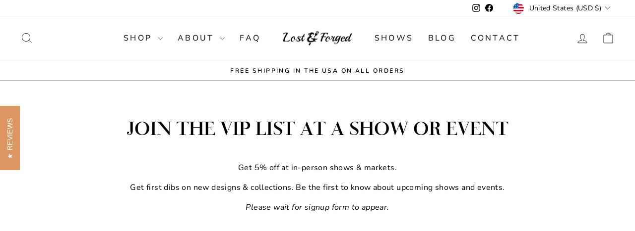

--- FILE ---
content_type: text/css
request_url: https://lostandforged.com/cdn/shop/t/15/assets/custom.css?v=91893508961752650111753040374
body_size: -434
content:
@font-face{font-family:Tiemann Regular;src:url(/cdn/shop/files/Tiemann_Regular.woff2?v=1752924174) format("woff2");font-weight:400;font-style:normal;font-display:swap}@font-face{font-family:Futura Regular;src:url(/cdn/shop/files/Futura_Regular.ttf?v=1752938617) format("truetype");font-weight:400;font-style:normal;font-display:swap}h1,h2,h3,h4,h5,h6{font-family:Tiemann Regular,serif!important}@media screen and (max-width: 480px){.feature-row__item{text-align:center!important}}
/*# sourceMappingURL=/cdn/shop/t/15/assets/custom.css.map?v=91893508961752650111753040374 */
